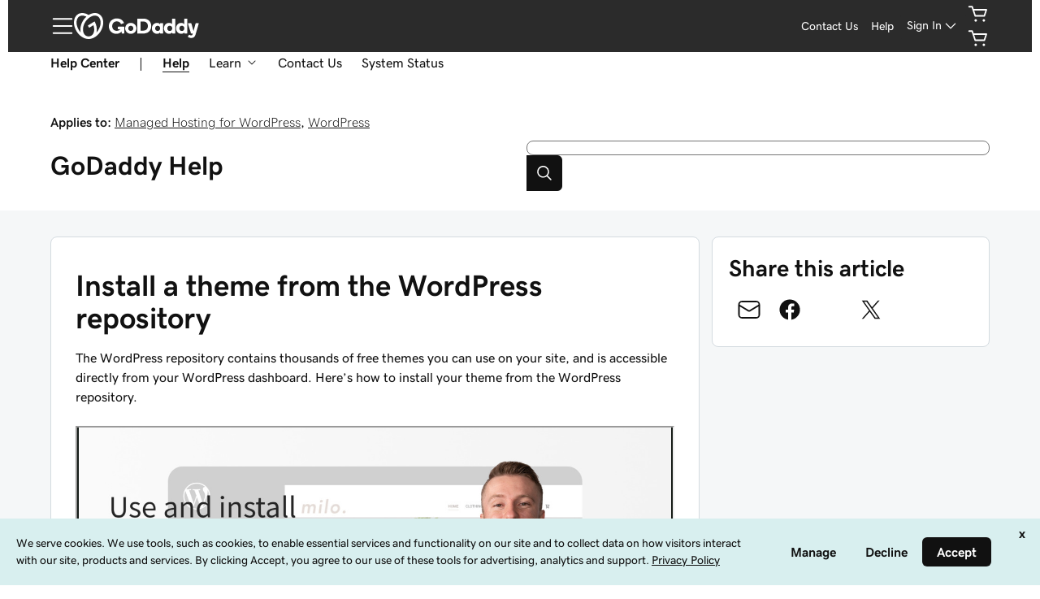

--- FILE ---
content_type: application/javascript; charset=UTF-8
request_url: https://www.godaddy.com/help/assets/_next/static/chunks/504-68361e56b87cac7b.js
body_size: 3505
content:
"use strict";(self.webpackChunk_N_E=self.webpackChunk_N_E||[]).push([[504],{42403:function(e,t,n){n.d(t,{b:function(){return u}});var r=n(59499),i=n(83899),o=n(77521),s=n.n(o),c=n(85893);const l=e=>{const{Title:t,content:n,open:r,titleClicked:o}=e,{0:l,1:a}=(0,i.useState)(r||!1),{0:d,1:u}=(0,i.useState)(0),p=20,f=(0,i.useCallback)((e=>{u((null===e||void 0===e?void 0:e.scrollHeight)||0)}),[]);(0,i.useEffect)((()=>{null!=r&&a(r)}),[r]);const h=(0,i.useCallback)((()=>{if(o)return o();a((e=>!e))}),[o]);return(0,c.jsxs)(c.Fragment,{children:[(0,c.jsxs)("div",{className:s().dynamic([["2493648905",[d+p]]])+" accordion",children:[(0,c.jsx)("div",{onClick:h,className:s().dynamic([["2493648905",[d+p]]])+" accordion-title",children:(0,c.jsx)(t,{isOpen:l,className:s().dynamic([["2493648905",[d+p]]])})}),(0,c.jsx)("div",{ref:f,className:s().dynamic([["2493648905",[d+p]]])+" accordion-content "+(l?"open":""),children:n})]}),(0,c.jsx)(s(),{id:"2493648905",dynamic:[d+p],children:`.accordion-title.__jsx-style-dynamic-selector{cursor:pointer;}.accordion-content.__jsx-style-dynamic-selector{max-height:0;overflow:hidden;-webkit-transition:max-height 0.5s ease;transition:max-height 0.5s ease;}.accordion-content.open.__jsx-style-dynamic-selector{display:block;-webkit-align-items:center;-webkit-box-align:center;-ms-flex-align:center;align-items:center;height:-webkit-fit-content;height:-moz-fit-content;height:fit-content;max-height:${d+p}px;}`})]})};function a(e,t){var n=Object.keys(e);if(Object.getOwnPropertySymbols){var r=Object.getOwnPropertySymbols(e);t&&(r=r.filter((function(t){return Object.getOwnPropertyDescriptor(e,t).enumerable}))),n.push.apply(n,r)}return n}function d(e){for(var t=1;t<arguments.length;t++){var n=null!=arguments[t]?arguments[t]:{};t%2?a(Object(n),!0).forEach((function(t){(0,r.Z)(e,t,n[t])})):Object.getOwnPropertyDescriptors?Object.defineProperties(e,Object.getOwnPropertyDescriptors(n)):a(Object(n)).forEach((function(t){Object.defineProperty(e,t,Object.getOwnPropertyDescriptor(n,t))}))}return e}const u=e=>{const{accordions:t,openIndex:n,multipleOpen:r}=e,{0:o,1:s}=(0,i.useState)(n||-1),a=(0,i.useCallback)((e=>()=>{s((t=>e===t?-1:e))}),[]);return(0,c.jsx)("div",{className:"accordion-group",children:t.map(((e,t)=>(0,i.createElement)(l,d(d({},e),{},{key:t,open:r||t===o,titleClicked:r?void 0:a(t)}))))})}},17828:function(e,t,n){n.d(t,{U:function(){return S}});var r=n(4730),i=n(59499),o=n(77521),s=n.n(o),c=n(83899),l=n(25935),a=n(16519),d=(n(39929),n(8972)),u=(n(9995),n(82844)),p=(n(17151),n(99770)),f=(n(69293),n(97762)),h=n(86896),m=n(12808),b=n(35682),v=n(94610),y=n(85893);const g=["style","href"];function j(e,t){var n=Object.keys(e);if(Object.getOwnPropertySymbols){var r=Object.getOwnPropertySymbols(e);t&&(r=r.filter((function(t){return Object.getOwnPropertyDescriptor(e,t).enumerable}))),n.push.apply(n,r)}return n}function x(e){for(var t=1;t<arguments.length;t++){var n=null!=arguments[t]?arguments[t]:{};t%2?j(Object(n),!0).forEach((function(t){(0,i.Z)(e,t,n[t])})):Object.getOwnPropertyDescriptors?Object.defineProperties(e,Object.getOwnPropertyDescriptors(n)):j(Object(n)).forEach((function(t){Object.defineProperty(e,t,Object.getOwnPropertyDescriptor(n,t))}))}return e}const{TabIndex:w,Tab:O,TabContent:k}=a.ZP;function P(e){return"attribs"in e}function C(e){if(!e)return{};const t={};return e.split(";").forEach((e=>{const[n,r]=e.split(":");if(!n)return;const i=function(e){const t=e.split("-");return 1===t.length?t[0]:t[0]+t.slice(1).map((e=>e[0].toUpperCase()+e.slice(1))).join("")}(n.trim());t[i]=r.trim()})),t}const S=e=>{const{content:t,onClickLink:n,onClickTab:i}=e,o=(0,l.ZP)(t,{replace:e=>{if(!P(e))return e;switch(e.name){case"articlelink":case"a":return function(e,t){const n=e=>{"function"===typeof t&&t({articleId:T(e),url:e})},i=e.attribs,o=e.children,{href:s,target:c}=i;if(!s||!o)return e;if("articlelink"===e.name)return(0,y.jsx)(m.Q,{href:s,children:(0,y.jsx)("a",{target:c,onClick:()=>n(s),children:(0,l.du)(o)})});if("a"===e.name){const{style:e,href:t}=i,s=(0,r.Z)(i,g);return function(e){return e.startsWith("#")}(t)?(0,y.jsx)("a",x(x({href:t},s),{},{onClick:()=>n(t),children:(0,l.du)(o)})):function(e){if(e.startsWith("/help"))return!0;try{const{hostname:t,pathname:n}=new URL(e);return"godaddy.com"===t&&n.startsWith("/help")}catch{return!1}}(t)?(0,y.jsx)(m.Q,{href:t,children:(0,y.jsx)("a",{target:c,onClick:()=>n(t),children:(0,l.du)(o)})}):(0,y.jsx)("a",x(x({href:t},s),{},{style:C(e),onClick:()=>n(t),target:"_blank",children:(0,l.du)(o)}))}return e}(e,n);case"tabcontainer":return(0,y.jsx)(D,x({onClickTab:i},function(e){const t=[];return e.childNodes.forEach((e=>{if(!P(e))return;let n,r,i;e.childNodes.forEach((e=>{P(e)&&("tabtitle"===e.name&&(n=e),"tabcontent"===e.name&&(r=e))}));const o=e.attribs||{},s="string"===typeof o.platform?o.platform:void 0;s&&(i=s.split(",").map((e=>e.trim().toLowerCase())).filter(I),0===i.length&&(i=void 0));const c="string"===typeof o.id?o.id:void 0;t.push({title:n&&P(n)&&(0,l.du)(n.children)||"",content:r&&P(r)&&(0,l.du)(r.children)||"",platforms:i,id:c})})),{tabs:t}}(e)));case"accordion":return(0,y.jsx)(_,x({},function(e){var t,n;const r=[];let i=0;const o=(null===(t=e.attribs)||void 0===t?void 0:t.title)||"",s=(null===(n=e.attribs)||void 0===n?void 0:n.id)||"";return e.childNodes.forEach((e=>{var t,n,o;if(!P(e)||"collapsible"!==e.name)return;const s=(null===(t=e.attribs)||void 0===t?void 0:t.title)||"",c=(null===(n=e.attribs)||void 0===n?void 0:n.summary)||"",a=(null===(o=e.attribs)||void 0===o?void 0:o.id)||"",d=(0,l.du)(e.children)||"";Object.prototype.hasOwnProperty.call(e.attribs||{},"open")&&0===i&&(i=r.length+1),r.push({title:s,summary:c,id:a,content:d})})),{accordionTitle:o,accordionId:s,openPanel:i,collapsibleSections:r}}(e)));case"collapsible":return(0,y.jsx)(A,x({},function(e){var t,n,r;const i=(null===(t=e.attribs)||void 0===t?void 0:t.title)||"",o=(null===(n=e.attribs)||void 0===n?void 0:n.summary)||"",s=(null===(r=e.attribs)||void 0===r?void 0:r.id)||"",c=Object.prototype.hasOwnProperty.call(e.attribs||{},"open"),a=(0,l.du)(e.children)||"";return{title:i,summary:o,id:s,content:a,defaultOpen:c}}(e)));default:return e}}});return(0,y.jsx)(y.Fragment,{children:o})};function T(e){if(e.startsWith("/help"))return e.split("-").pop()||"";let t="";try{const{hostname:n,pathname:r}=new URL(e);return"godaddy.com"===n&&r.startsWith("/help")&&r.match(/help\/(.*)-\d+/g)&&(t=r.split("-").pop()||""),t}catch{return t}}function I(e){return"ios"===e||"android"===e||"desktop"===e}async function N(e,t,r){try{const{sdk:i}=await Promise.resolve().then(n.bind(n,38814)),o=i(t),s=new Promise(((e,t)=>{setTimeout((()=>{t(new Error("Request timeout after 3.5 seconds"))}),3500)})),c=await Promise.race([o.getCustomerSubscriptions({customerId:t.customerId}),s]);if(c.customerSubscriptions&&!c.customerSubscriptions.error){const t=c.customerSubscriptions.ownedProducts;for(let n=0;n<e.length;n++)if(E(e[n],t,r))return n}}catch(i){}return 0}function E(e,t,r){const i=("string"===typeof e.title?e.title:(0,f.renderToString)(e.title)).trim().toLowerCase(),{PRODUCT_NAME_MAPPING:o}=n(91696);for(const[n,s]of Object.entries(o)){if(i===r.formatMessage({id:`HelpCenter:SmartTabProducts:${n}`}).trim().toLowerCase()){return s.some((e=>t.includes(e)))}}return!1}const D=e=>{let{onClickTab:t,tabs:n}=e;const{0:r,1:i}=(0,c.useState)(0),{0:o,1:l}=(0,c.useState)(!1),d=(0,c.useContext)(b.Context),u=(0,h.Z)();(0,c.useEffect)((()=>{var e,t,r,o,s;const c=null!==(e=window)&&void 0!==e&&null!==(t=e.location)&&void 0!==t&&t.search?new URLSearchParams(window.location.search):void 0,a=function(e){if(I(null===e||void 0===e?void 0:e.get("platform")))return e.get("platform");if("undefined"!==typeof navigator&&navigator.userAgent){if(/Android/i.test(navigator.userAgent))return"android";if(/iPhone|iPad|iPod/i.test(navigator.userAgent))return"ios"}return"desktop"}(c),p=null===(r=window)||void 0===r||null===(o=r.location)||void 0===o||null===(s=o.hash)||void 0===s?void 0:s.slice(1),f=function(e,t,n){if(n){const t=e.findIndex((e=>e.id===n));if(-1!==t)return t}if(t){const n=e.findIndex((e=>{var n;return null===(n=e.platforms)||void 0===n?void 0:n.includes(t)}));if(-1!==n)return n}return null}(n,a,p);if(null!=f)return void i(f);const{shouldAwait:h,promise:m}=function(e,t,n,r){return null!==t&&void 0!==t&&t.customerId&&r?{shouldAwait:!0,promise:N(e,t,r)}:n&&n.get("simulateSlowDefaultTabDecision")?{shouldAwait:!0,promise:new Promise((t=>{setTimeout((()=>{t(e.length-1)}),5e3)}))}:{shouldAwait:!1}}(n,d,c,u);h&&m&&(l(!0),m.then((e=>{i(e),l(!1)})).catch((()=>{l(!1)})))}),[]);return(0,y.jsxs)(y.Fragment,{children:[(0,y.jsxs)("div",{className:s().dynamic([["542126092",[o?"":"display:none;"]]])+" tabs-wrapper",children:[(0,y.jsx)("div",{style:{display:o?"block":"none"},className:s().dynamic([["542126092",[o?"":"display:none;"]]])+" tabs-loader",children:(0,y.jsx)(p.Z,{size:"lg",className:"loader-spinner-element"})}),(0,y.jsxs)(a.ZP,{change:(e,r)=>{var o;(r.preventDefault(),i(e),"function"===typeof t)&&t({index:e,title:null===(o=n[e])||void 0===o?void 0:o.title})},selected:r,renderHidden:!0,children:[(0,y.jsx)(w,{children:n.map(((e,t)=>(0,y.jsx)(O,{id:e.id,children:e.title},t)))}),n.map(((e,t)=>(0,y.jsx)(k,{children:(0,y.jsx)(S,{content:(0,f.renderToString)(e.content)})},t)))]})]}),(0,y.jsx)(s(),{id:"542126092",dynamic:[o?"":"display:none;"],children:`.tabs-wrapper{position:relative;}.tabs-loader{${o?"":"display:none;"} z-index:999999999999999;position:absolute;inset:0;background-color:#ffffffcc;}.loader-spinner-element{display:block;margin:48px auto 0;}`})]})},_=e=>{let{accordionTitle:t,accordionId:n,openPanel:r,collapsibleSections:i}=e;const o=(0,c.useContext)(b.Context);return(0,y.jsxs)("div",{className:"accordion-container",id:n||void 0,children:[t&&(0,y.jsx)("h2",{children:t}),(0,y.jsx)(d.Z,{title:"",open:r,children:i.map(((e,r)=>{return(0,y.jsx)(u.Z,{title:e.title,summary:e.summary||void 0,id:e.id||void 0,onChange:(s=r+1,(e,r)=>{let{event:c}=r;const l=i[s-1];return(0,v.Kk)({eid:e?v.DQ:v.AJ,properties:{accordionTitle:t||"",accordionId:n||"",panelTitle:(null===l||void 0===l?void 0:l.title)||"",panelId:(null===l||void 0===l?void 0:l.id)||"",panelIndex:s},userInfo:o}),!0}),children:(0,y.jsx)(S,{content:(0,f.renderToString)(e.content)})},e.id);var s}))})]})},A=e=>{let{title:t,summary:n,id:r,content:i,defaultOpen:o=!1}=e;const s=(0,c.useContext)(b.Context);return(0,y.jsx)("div",{className:"collapsible-container",children:(0,y.jsx)(u.Z,{title:t,summary:n||void 0,id:r||void 0,defaultOpen:o,onChange:(e,i)=>{let{event:o}=i;(0,v.Kk)({eid:e?v.Gk:v.Pf,properties:{collapsibleTitle:t||"",collapsibleId:r||"",collapsibleSummary:n||""},userInfo:s})},children:(0,y.jsx)(S,{content:(0,f.renderToString)(i)})})})}}}]);

--- FILE ---
content_type: text/vtt
request_url: https://house-fastly-signed-us-east-1-prod.brightcovecdn.com/media/v1/hls/v4/clear/5522450877001/5aa4f6d8-fb7b-4ee5-9099-db7905f1b0bc/7cd1a572-1a84-47c3-bf57-c5f8dbaeab2c/segment0.vtt?fastly_token=Njk1MmI5ZmFfM2U3OWI2Mzc0NmZhNDMyOGExMTFjYWI4N2Q2MDM2ZmQzZmY4NzY5MjI2NjFmNjY1MzM5YjRkNWY5Y2VmNGRjOV8vL2hvdXNlLWZhc3RseS1zaWduZWQtdXMtZWFzdC0xLXByb2QuYnJpZ2h0Y292ZWNkbi5jb20vbWVkaWEvdjEvaGxzL3Y0L2NsZWFyLzU1MjI0NTA4NzcwMDEvNWFhNGY2ZDgtZmI3Yi00ZWU1LTkwOTktZGI3OTA1ZjFiMGJjLzdjZDFhNTcyLTFhODQtNDdjMy1iZjU3LWM1ZjhkYmFlYWIyYy8%3D
body_size: 226
content:
WEBVTT
X-TIMESTAMP-MAP=LOCAL:00:00:00.000,MPEGTS:0

00:00.090 --> 00:02.430
- I'm Nealey, and I'm gonna
show you how to search for

00:02.430 --> 00:05.100
and install themes on your WordPress site.

00:05.100 --> 00:07.380
(upbeat music)

00:07.380 --> 00:09.090
Choosing the right theme is important

00:09.090 --> 00:12.270
because it not only affects
the way your site looks,

00:12.270 --> 00:15.660
it also affects the
functionality available to you.

00:15.660 --> 00:17.700
An E-commerce theme will differ largely

00:17.700 --> 00:20.400
from a blogging theme
or a restaurant theme.

00:20.400 --> 00:23.280
So take the time to find the right match.

00:23.280 --> 00:25.920
Themes can be accessed from
your WordPress admin dashboard

00:25.920 --> 00:28.263
under Appearance, then Themes.

